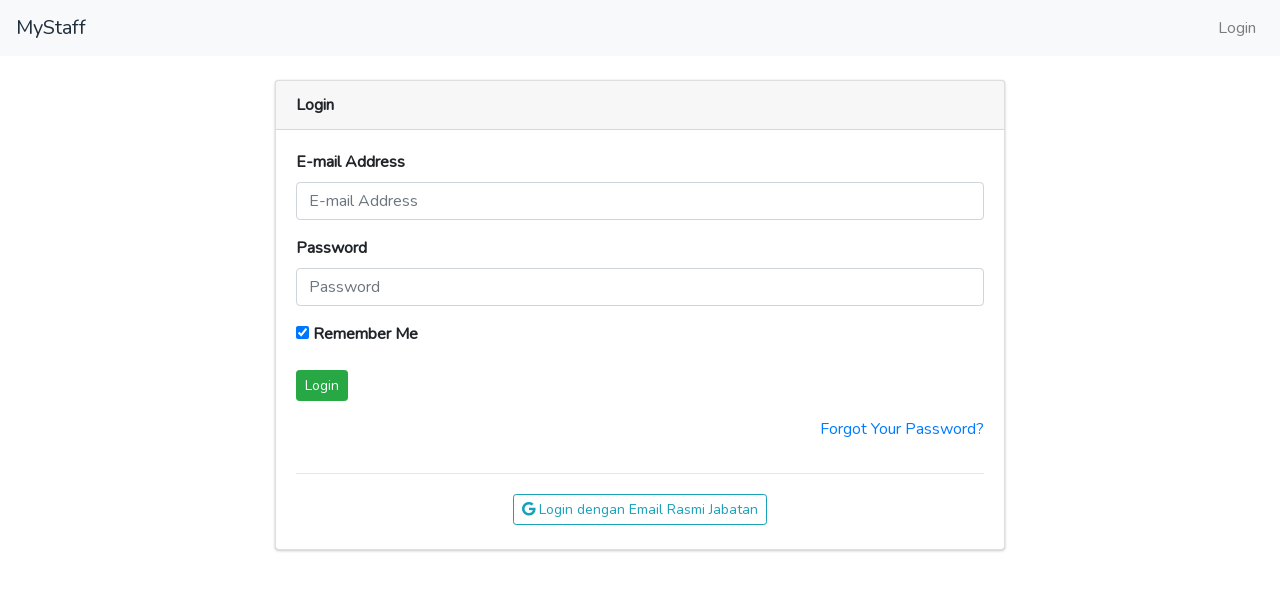

--- FILE ---
content_type: text/html; charset=UTF-8
request_url: http://apps.ilpsdk.gov.my/mystaff/login
body_size: 5501
content:
<!DOCTYPE html>
<html lang="en">
<head>
    <meta charset="utf-8">
    <meta name="viewport" content="width=device-width, initial-scale=1, shrink-to-fit=no">
    <meta name="csrf-token" content="KadaXVYTTmukSjWObns6N9crwIpL6tIRYiUmB8h0">
    <title>MyStaff | Login</title>
    <meta name="description" content="Laravel 5 Boilerplate">
    <meta name="author" content="Anthony Rappa">
    <link rel="icon" type="image/x-icon" href="http://apps.ilpsdk.gov.my/mystaff/images/faviconjata.png" />
    
    
    
    <!-- Check if the language is set to RTL, so apply the RTL layouts -->
    <!-- Otherwise apply the normal LTR layouts -->
    <link href="http://apps.ilpsdk.gov.my/mystaff/css/frontend.css" rel="stylesheet">

    </head>
<body>
    
    <div id="app">
                <nav class="navbar navbar-expand-lg navbar-light bg-light mb-4">
    <a href="http://apps.ilpsdk.gov.my/mystaff" class="navbar-brand">MyStaff</a>

    <button class="navbar-toggler navbar-toggler-right" type="button" data-toggle="collapse" data-target="#navbarSupportedContent" aria-controls="navbarSupportedContent" aria-expanded="false" aria-label="Toggle Navigation">
        <span class="navbar-toggler-icon"></span>
    </button>

    <div class="collapse navbar-collapse justify-content-end" id="navbarSupportedContent">
        <ul class="navbar-nav">
            

            
                            <li class="nav-item"><a href="http://apps.ilpsdk.gov.my/mystaff/login" class="nav-link ">Login</a></li>

                            
            
        </ul>
    </div>
</nav>

        <div class="container">
                            <div class="row justify-content-center align-items-center">
        <div class="col col-sm-8 align-self-center">
            <div class="card">
                <div class="card-header">
                    <strong>
                        Login                    </strong>
                </div><!--card-header-->

                <div class="card-body">
                    <form method="POST" action="http://apps.ilpsdk.gov.my/mystaff/login"><input type="hidden" name="_token" value="KadaXVYTTmukSjWObns6N9crwIpL6tIRYiUmB8h0">
                        <div class="row">
                            <div class="col">
                                <div class="form-group">
                                    <label for="email">E-mail Address</label>

                                    <input class="form-control" type="email" name="email" id="email" placeholder="E-mail Address" maxlength="191" required>
                                </div><!--form-group-->
                            </div><!--col-->
                        </div><!--row-->

                        <div class="row">
                            <div class="col">
                                <div class="form-group">
                                    <label for="password">Password</label>

                                    <input class="form-control" type="password" name="password" id="password" placeholder="Password" required>
                                </div><!--form-group-->
                            </div><!--col-->
                        </div><!--row-->

                        <div class="row">
                            <div class="col">
                                <div class="form-group">
                                    <div class="checkbox">
                                        <label for="remember"><input type="checkbox" name="remember" id="remember" value="1" checked> Remember Me</label>
                                    </div>
                                </div><!--form-group-->
                            </div><!--col-->
                        </div><!--row-->

                        <div class="row">
                            <div class="col">
                                <div class="form-group clearfix">
                                    <button class="btn btn-success btn-sm pull-right" type="submit">Login</button>
                                </div><!--form-group-->
                            </div><!--col-->
                        </div><!--row-->

                        <div class="row">
                            <div class="col">
                                <div class="form-group text-right">
                                    <a href="http://apps.ilpsdk.gov.my/mystaff/password/reset">Forgot Your Password?</a>
                                </div><!--form-group-->
                            </div><!--col-->
                        </div><!--row-->
                    </form>

                    <div class="row">
                        <div class="col">
                            <div class="text-center">
                                <hr /> <a href='http://apps.ilpsdk.gov.my/mystaff/login/google' class='btn btn-sm btn-outline-info m-1'><i class='fab fa-google'></i>  Login dengan Email Rasmi Jabatan</a>
                            </div>
                        </div><!--col-->
                    </div><!--row-->
                </div><!--card body-->
            </div><!--card-->
        </div><!-- col-md-8 -->
    </div><!-- row -->
        </div><!-- container -->
    </div><!-- #app -->

    <!-- Scripts -->
        
    
    <script src="http://apps.ilpsdk.gov.my/mystaff/js/frontend.js"></script>
    
    </body>
</html>
